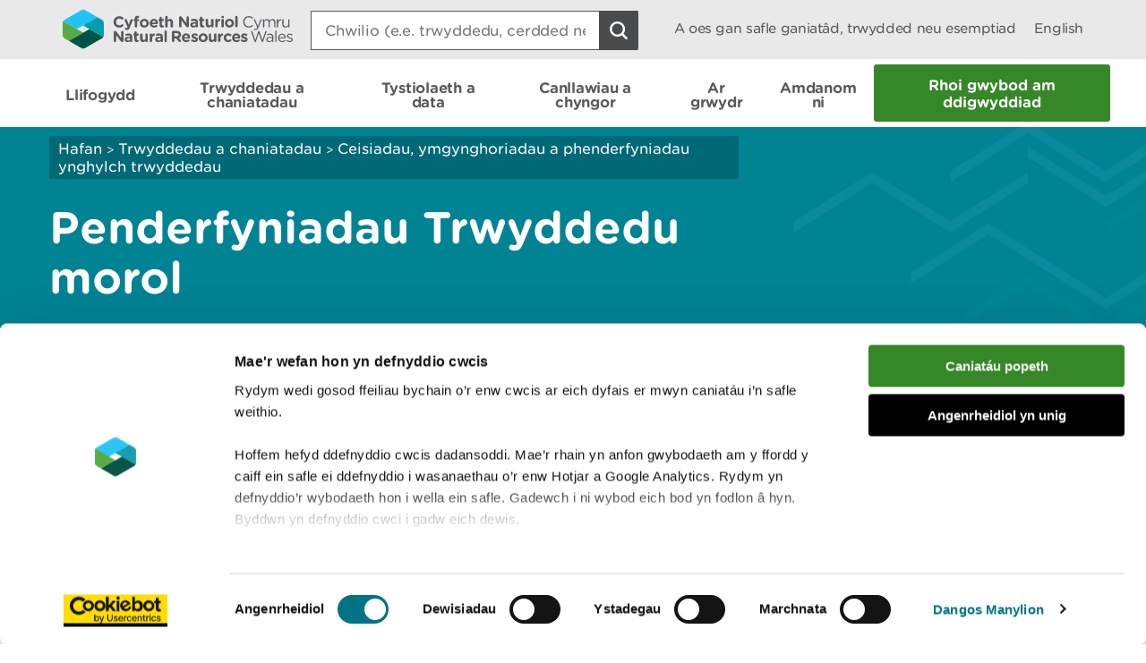

--- FILE ---
content_type: text/html; charset=utf-8
request_url: https://naturalresources.wales/permits-and-permissions/permit-applications-consultations-and-decisions/marine-licensing-decisions/?lang=cy
body_size: 12520
content:

<!doctype html>
<html lang="cy-gb">
<head>
    <script>
        (function(c,oo,k,ie,b,o,t) {
            var a=oo.getElementsByTagName(k)[0], d=oo.createElement(k),h=!0;d.id=c;
            d.src='https://consent.cookiebot.com/uc.js',d.setAttribute('data-cbid',ie);
            /website-feedback/g.test(b)&&(h=!1);d.async=h?!1:!0;h&&
                d.setAttribute(o, t);d.setAttribute('data-culture', 'cy');a.parentNode.insertBefore(d,a);})('Cookiebot',document,'script',
            'c7a041a5-4cfb-483a-b939-7deb79e5d337',location.href,'data-blockingmode','auto');
    </script>

    <!-- Google Consent Mode - Cookiebot -->
    <script data-cookieconsent="ignore">
        window.dataLayer = window.dataLayer || [];
        function gtag() { dataLayer.push(arguments); }
        gtag('consent', 'default', {
            'ad_storage': 'denied',
            'analytics_storage': 'denied',
            'wait_for_update': 500
        });
        gtag('set', 'ads_data_redaction', true);
    </script>

    <meta charset="utf-8" />
        <meta name="description" content="Marine Licensing decisions  - Find documents relating to decisions which require an Environmental Impact Assessment (EIA) or are considered of high public interest here, see our application received and determined page for a list of all application received." />
        <meta name="keywords" content="Marine, Licensing, decisions, documents, Environmental, Impact, Assessment, EIA, applications, " />
    <meta name="robots" content="index, follow" />
    <meta name="revisit-after" content="14 days" />

    <!-- IE standards mode -->
    <meta http-equiv="X-UA-Compatible" content="IE=edge" />
    <!-- Mobile Viewport -->
    <meta name="viewport" content="width=device-width,initial-scale=1,minimal-ui" />



    <!-- GA Verify -->
    <meta name="google-site-verification" content="Uf6Qwx2QrtScpECaOmDCsRyWBoCkPCjIv273S1f7SSw" />
    <link rel="stylesheet" type="text/css" href="/fonts/Gotham_Round/hco_fonts.css" />

    <!-- CSS Stylesheets -->
    <link rel="stylesheet" type="text/css" href="/css/dist/styles-less.min.css" />
    <link rel="stylesheet" type="text/css" href="/css/dist/styles-scss.min.css" />

    <!-- Favicon -->
    <link rel="icon" href="https://cdn.cyfoethnaturiol.cymru/4u0nnlba/nrw_logo_device_colour-01.png?v=1d9c4981f9d0ec0" />
    <!-- Apple Icon -->
    <link rel="apple-touch-icon" href="https://cdn.cyfoethnaturiol.cymru/vdcihpnn/nrw_logo_device_colour-01.png?v=1d9c49825b062d0" />
    <!-- Windows 8 tiles -->
    <meta name="msapplication-TileColor" content="#fff" />
    <meta name="msapplication-TileImage" content="https://cdn.cyfoethnaturiol.cymru/vdcihpnn/nrw_logo_device_colour-01.png?v=1d9c49825b062d0" />


    <title>Cyfoeth Naturiol Cymru / Penderfyniadau Trwyddedu morol</title>


    <meta property="og:type" content="website" />
    <meta property="og:title" content="Cyfoeth Naturiol Cymru / Penderfyniadau Trwyddedu morol" />
    <meta property="og:url" content="https://naturalresources.wales/permits-and-permissions/permit-applications-consultations-and-decisions/marine-licensing-decisions/?lang=cy" />
    <meta property="og:image" content="https://cdn.cyfoethnaturiol.cymru/l2plqkxu/nrw_logo_colour_stack_rounded.png?v=1db10cbff497010" />

    <script type="text/javascript">
        !function (v, y, T) { var S = v.location, k = "script", D = "instrumentationKey", C = "ingestionendpoint", I = "disableExceptionTracking", E = "ai.device.", b = "toLowerCase", w = (D[b](), "crossOrigin"), N = "POST", e = "appInsightsSDK", t = T.name || "appInsights", n = ((T.name || v[e]) && (v[e] = t), v[t] || function (l) { var u = !1, d = !1, g = { initialize: !0, queue: [], sv: "6", version: 2, config: l }; function m(e, t) { var n = {}, a = "Browser"; return n[E + "id"] = a[b](), n[E + "type"] = a, n["ai.operation.name"] = S && S.pathname || "_unknown_", n["ai.internal.sdkVersion"] = "javascript:snippet_" + (g.sv || g.version), { time: (a = new Date).getUTCFullYear() + "-" + i(1 + a.getUTCMonth()) + "-" + i(a.getUTCDate()) + "T" + i(a.getUTCHours()) + ":" + i(a.getUTCMinutes()) + ":" + i(a.getUTCSeconds()) + "." + (a.getUTCMilliseconds() / 1e3).toFixed(3).slice(2, 5) + "Z", iKey: e, name: "Microsoft.ApplicationInsights." + e.replace(/-/g, "") + "." + t, sampleRate: 100, tags: n, data: { baseData: { ver: 2 } } }; function i(e) { e = "" + e; return 1 === e.length ? "0" + e : e } } var e, n, f = l.url || T.src; function a(e) { var t, n, a, i, o, s, r, c, p; u = !0, g.queue = [], d || (d = !0, i = f, r = (c = function () { var e, t = {}, n = l.connectionString; if (n) for (var a = n.split(";"), i = 0; i < a.length; i++) { var o = a[i].split("="); 2 === o.length && (t[o[0][b]()] = o[1]) } return t[C] || (t[C] = "https://" + ((e = (n = t.endpointsuffix) ? t.location : null) ? e + "." : "") + "dc." + (n || "services.visualstudio.com")), t }()).instrumentationkey || l[D] || "", c = (c = c[C]) ? c + "/v2/track" : l.endpointUrl, (p = []).push((t = "SDK LOAD Failure: Failed to load Application Insights SDK script (See stack for details)", n = i, o = c, (s = (a = m(r, "Exception")).data).baseType = "ExceptionData", s.baseData.exceptions = [{ typeName: "SDKLoadFailed", message: t.replace(/\./g, "-"), hasFullStack: !1, stack: t + "\nSnippet failed to load [" + n + "] -- Telemetry is disabled\nHelp Link: https://go.microsoft.com/fwlink/?linkid=2128109\nHost: " + (S && S.pathname || "_unknown_") + "\nEndpoint: " + o, parsedStack: [] }], a)), p.push((s = i, t = c, (o = (n = m(r, "Message")).data).baseType = "MessageData", (a = o.baseData).message = 'AI (Internal): 99 message:"' + ("SDK LOAD Failure: Failed to load Application Insights SDK script (See stack for details) (" + s + ")").replace(/\"/g, "") + '"', a.properties = { endpoint: t }, n)), i = p, r = c, JSON && ((o = v.fetch) && !T.useXhr ? o(r, { method: N, body: JSON.stringify(i), mode: "cors" }) : XMLHttpRequest && ((s = new XMLHttpRequest).open(N, r), s.setRequestHeader("Content-type", "application/json"), s.send(JSON.stringify(i))))) } function i(e, t) { d || setTimeout(function () { !t && g.core || a() }, 500) } f && ((n = y.createElement(k)).src = f, !(o = T[w]) && "" !== o || "undefined" == n[w] || (n[w] = o), n.onload = i, n.onerror = a, n.onreadystatechange = function (e, t) { "loaded" !== n.readyState && "complete" !== n.readyState || i(0, t) }, e = n, T.ld < 0 ? y.getElementsByTagName("head")[0].appendChild(e) : setTimeout(function () { y.getElementsByTagName(k)[0].parentNode.appendChild(e) }, T.ld || 0)); try { g.cookie = y.cookie } catch (h) { } function t(e) { for (; e.length;)!function (t) { g[t] = function () { var e = arguments; u || g.queue.push(function () { g[t].apply(g, e) }) } }(e.pop()) } var s, r, o = "track", c = "TrackPage", p = "TrackEvent", o = (t([o + "Event", o + "PageView", o + "Exception", o + "Trace", o + "DependencyData", o + "Metric", o + "PageViewPerformance", "start" + c, "stop" + c, "start" + p, "stop" + p, "addTelemetryInitializer", "setAuthenticatedUserContext", "clearAuthenticatedUserContext", "flush"]), g.SeverityLevel = { Verbose: 0, Information: 1, Warning: 2, Error: 3, Critical: 4 }, (l.extensionConfig || {}).ApplicationInsightsAnalytics || {}); return !0 !== l[I] && !0 !== o[I] && (t(["_" + (s = "onerror")]), r = v[s], v[s] = function (e, t, n, a, i) { var o = r && r(e, t, n, a, i); return !0 !== o && g["_" + s]({ message: e, url: t, lineNumber: n, columnNumber: a, error: i, evt: v.event }), o }, l.autoExceptionInstrumented = !0), g }(T.cfg)); function a() { T.onInit && T.onInit(n) } (v[t] = n).queue && 0 === n.queue.length ? (n.queue.push(a), n.trackPageView({})) : a() }(window, document, {
            src: "https://js.monitor.azure.com/scripts/b/ai.2.min.js",
            // name: "appInsights",
            // ld: 0,
            // useXhr: 1,
            crossOrigin: "anonymous",
            // onInit: null,
            cfg: { // Application Insights Configuration
                connectionString: "InstrumentationKey=d3a3896e-dfbb-4aac-951c-ce701e33ea42;IngestionEndpoint=https://northeurope-2.in.applicationinsights.azure.com/;LiveEndpoint=https://northeurope.livediagnostics.monitor.azure.com/;ApplicationId=6954f381-a110-4ebd-978e-2ae481df4475"
            }
        });
    </script>

    <!-- Hotjar Tracking Code for localhost:49577/ -->
    <script type="text/plain" data-cookieconsent="statistics">
            (function (h, o, t, j, a, r) {
                h.hj = h.hj || function () { (h.hj.q = h.hj.q || []).push(arguments) };
        h._hjSettings = { hjid: 908379, hjsv: 6 };
                a = o.getElementsByTagName('head')[0];
                r = o.createElement('script'); r.async = 1;
                r.src = t + h._hjSettings.hjid + j + h._hjSettings.hjsv;
                a.appendChild(r);
            })(window, document, 'https://static.hotjar.com/c/hotjar-', '.js?sv=');
    </script>

    <!-- Google Tag Manager -->
    <script>
        (function (w, d, s, l, i) {
            w[l] = w[l] || []; w[l].push({
                'gtm.start':
                    new Date().getTime(), event: 'gtm.js'
            }); var f = d.getElementsByTagName(s)[0],
                j = d.createElement(s), dl = l != 'dataLayer' ? '&l=' + l : ''; j.async = true; j.src =
                    '//www.googletagmanager.com/gtm.js?id=' + i + dl; f.parentNode.insertBefore(j, f);
        })(window, document, 'script', 'dataLayer', 'GTM-N5XTG8');
    </script>
    <!-- End Google Tag Manager -->
    <script src="/scripts/Libraries/picturefill.min.js"></script>
    <script async="" src="/scripts/Libraries/lazysizes.min.js"></script>
    <script src="https://ajax.aspnetcdn.com/ajax/jQuery/jquery-3.7.1.min.js"></script>

</head>
<body>

    <!-- Google Tag Manager (noscript) -->
    <noscript>
        <iframe data-src="//www.googletagmanager.com/ns.html?id=GTM-N5XTG8"
                data-cookieconsent="marketing" height="0" width="0" style="display:none;visibility:hidden"></iframe>
    </noscript>
    <!-- End Google Tag Manager (noscript) -->
    
<div id="cookielink-container">
    <a href="#" class="skiplink" id="cookielink">Diweddaru Dewisiadau Cwci</a>
</div>


    
<div id="skiplink-container">
    <a href="#content" class="skiplink">Sgipio I&#x2019;r Prif Gynnwys</a>
</div>


    

<header class="siteHeader js-site-header">
    <div class="siteHeaderConstrained constrainingContainer">
        <div class="siteHeaderItem siteHeaderLogoLink">
            <a href="/?lang=_cy" title="Dychwelyd i hafan CNC">
                <img class="siteHeaderLogo" src="/images/NRW_logo_CMYK_linear_Rounded.svg" alt="" />
            </a>
        </div>
        <div class="siteHeaderItem siteHeaderSearchContainer js-site-search ">
            

<form action="/permits-and-permissions/permit-applications-consultations-and-decisions/marine-licensing-decisions/?lang=cy" enctype="multipart/form-data" id="forme2fe72a16e0a4ab28d9e3cbf52811e49" method="post">    <div class="searchBoxContainer" role="search">
        <label for="headerSearchBox">Search: </label>
        <input class="searchBox js-site-search-input" id="headerSearchBox" type="search" placeholder="Chwilio (e.e. trwyddedu, cerdded neu coedwigaeth)" data-mobile-placeholder="Chwilio safle" name="searchQuery" />
        <button class="searchBoxClear js-site-search-clear" type="reset" title="Blwch chwilio clir">
            <i class="fa fa-times"></i>
        </button>
        <input class="searchBoxIcon button button--icon icon--search-light" title="Chwilio safle" type="submit" aria-disabled="true" aria-label="Botwm Chwilio">
    </div>
<input name="__RequestVerificationToken" type="hidden" value="CfDJ8CJW_eL4CRpKmrnxso4a1fArLcW89OHi5HlzqehbrdiPmkL9tKvAAPh_HSpxWLl7PWAVKzJrWeqwPQgDaooNU_0bjOk_uK02s1cfnHpPmRvFCumo-lGon6JG0MlUZ-gn7MYn2QwaT8wKhPjUEIDw74g" /><input name="ufprt" type="hidden" value="CfDJ8CJW_eL4CRpKmrnxso4a1fDy3mdNGPTh54ynKdZ2GYW6F3pOU0hKhAZCaXdf0_sUpBx-DWkY4GXtlZOP7y-FPqagmqfu89I6WjiGass0q-tBWHRLnX-Q4HKLWmNabVZPzHiwUtZbKwPOiFdApS5o9OXHLBj2gWq6oqr_NflTCzE4" /></form>
<script type="text/javascript" src="/scripts/SearchSite.js"></script>

        </div>
        <nav class="siteHeaderItem siteHeaderLinks">
                <a href="/permits-and-permissions/check-for-a-permit-licence-or-exemption/?lang=_cy" class="siteHeaderLink desktopOnly">A oes gan safle ganiat&#xE2;d, trwydded neu esemptiad</a>
            <a href="https://naturalresources.wales/permits-and-permissions/permit-applications-consultations-and-decisions/marine-licensing-decisions/?lang=en" class="siteHeaderLink" lang="en-gb" title="Switch to English">
                English
            </a>
        </nav>
        <nav class="siteHeaderMobileActions">
            <button class="button siteHeaderSearchButton button--icon icon--search-toggle siteHeaderSearchToggle js-toggle-search">Toggle search</button>
            <button class="button--icon icon--nav-toggle siteHeaderNavToggle js-toggle-nav" tabindex="0">Toggle menu</button>
        </nav>
    </div>
</header>


    <nav class="siteNav js-site-nav">
    <div class="constrainingContainer">
        <ul class="siteNavLinks">
                <li class="siteNavLink">
                    <a href="/flooding/?lang=cy" title="Dysgwch am eich perygl o lifogydd a beth i&#x2019;w wneud yn ystod llifogydd, gan gynnwys sut i gofrestru ar gyfer rhybuddion llifogydd." tabindex="0"><span>Llifogydd</span></a>
                </li>
                <li class="siteNavLink">
                    <a href="/permits-and-permissions/?lang=cy" title="Trwyddedu, caniat&#xE2;dau, cofrestriadau, awdurdodiadau ac eithriadau." tabindex="0"><span>Trwyddedau a chaniatadau</span></a>
                </li>
                <li class="siteNavLink">
                    <a href="/evidence-and-data/?lang=cy" title="Gwybodaeth am sut rydym yn casglu tystiolaeth, pa wybodaeth sydd ar gael, a ble y gallwch gael mynediad iddo" tabindex="0"><span>Tystiolaeth a data</span></a>
                </li>
                <li class="siteNavLink">
                    <a href="/guidance-and-advice/?lang=cy" title="" tabindex="0"><span>Canllawiau a chyngor</span></a>
                </li>
                <li class="siteNavLink">
                    <a href="/days-out/?lang=cy" title="Cynlluniwch ymweliad &#xE2;&#x27;n coetiroedd a&#x27;n gwarchodfeydd natur er mwyn cael syniadau am bethau i&#x27;w gwneud yn yr awyr agored" tabindex="0"><span>Ar grwydr</span></a>
                </li>
                <li class="siteNavLink">
                    <a href="/about-us/?lang=cy" title="Gwybodaeth am ein sefydliad, y gwaith rydym yn ei wneud, ein newyddion, ymgynghoriadau, adroddiadau a swyddi gwag." tabindex="0"><span>Amdanom ni</span></a>
                </li>
                <li class="navButton">
                    <a href="/about-us/contact-us/report-an-incident/?lang=cy" title="Rhoi gwybod am ddigwyddiad" class="button navBtn" tabindex="0"><span>Rhoi gwybod am ddigwyddiad</span></a>
                </li>
        </ul>
    </div>
</nav>

<script type="text/javascript" src="/Scripts/helpers.js"></script>
<script type="text/javascript" src="/Scripts/header.js"></script>
<script type="text/javascript" src="/Scripts/nav.js"></script>



    <main id="content" role="main" tabindex="-1">
        


    <div id="main-content" class="landing">
        

<div class="pageHeading aqua withGraphic">
    <div class="constrainingContainer">
        <div class="column column12 columnDesktop8">
            
        <div class="breadcrumbs">
            <nav>
                        <a href="/?lang=cy;">Hafan</a>
                        <span class="divider"> > </span>
                        <a href="/permits-and-permissions/?lang=cy;">Trwyddedau a chaniatadau</a>
                        <span class="divider"> > </span>
                        <a href="/permits-and-permissions/permit-applications-consultations-and-decisions/?lang=cy;">Ceisiadau, ymgynghoriadau a phenderfyniadau ynghylch trwyddedau</a>
            </nav>
        </div>


                <h1> Penderfyniadau Trwyddedu morol </h1>
        </div>
    </div>
</div>

        <div class="constrainingContainer">
            

            <div class="column column12 columnTablet12 columnDesktop10 landingLinksSection">
                        <a href="/permits-and-permissions/permit-applications-consultations-and-decisions/marine-licensing-decisions/variation-to-marine-licence-mmml1670/?lang=cy">MMML1670 Newidiadau I trywdded morol gwaith carthu agregau yn Aber Afon Hafren </a>
                        <a href="/permits-and-permissions/permit-applications-consultations-and-decisions/marine-licensing-decisions/sc1712-scoping-opinion-enlli-tidal-energy-scheme-scoping-opinion/?lang=cy">SC1712 Barn Gwmpasu Ynni Llanw Enlli</a>
                        <a href="/permits-and-permissions/permit-applications-consultations-and-decisions/marine-licensing-decisions/sc1803-scoping-opioniontransition-bro-gwaun-tidal-energy-development/?lang=cy">SC1803 Barn Gwmpasu Transition Bro Gwaun Tidal Energy Development</a>
                        <a href="/permits-and-permissions/permit-applications-consultations-and-decisions/marine-licensing-decisions/sc1804-screening-and-scoping-opinionmorlais-tidal-array/?lang=cy">SC1804 Barn sgrinio a chwmpasu Ar&#xE1;e Lanw Morlais</a>
                        <a href="/permits-and-permissions/permit-applications-consultations-and-decisions/marine-licensing-decisions/sc1807-scoping-opinion-area-531-aggregate-extraction-severn-estuary/?lang=cy">SC1807 Barn Gwmpasu Gwaith carthu agregau yn ardal 531, Aber Afon Hafren</a>
                        <a href="/permits-and-permissions/permit-applications-consultations-and-decisions/marine-licensing-decisions/sc1810-scoping-opinion-pembroke-dock-development/?lang=cy">SC1810 Barn Gwmpasu Cynllun datblygu Porthladd Penfro</a>
                        <a href="/permits-and-permissions/permit-applications-consultations-and-decisions/marine-licensing-decisions/sc1812-scoping-opinion-wave-dragon-energy-development/?lang=cy">SC1812 Barn scopio Dyfais ynni tonnau Wave Dragon Wales </a>
                        <a href="/permits-and-permissions/permit-applications-consultations-and-decisions/marine-licensing-decisions/sc1813-scoping-opinion-newport-docks-port-relocation-proposals/?lang=cy">SC1813 Barn scopio Adleoli porthladd yn Nociau Casnewydd</a>
                        <a href="/permits-and-permissions/permit-applications-consultations-and-decisions/marine-licensing-decisions/sc1814-screening-and-scoping-opinion-mor-holiday-park/?lang=cy">SC1814 Barn sgrinio a chwmpasu: M&#xF4;r Holiday Park</a>
                        <a href="/permits-and-permissions/permit-applications-consultations-and-decisions/marine-licensing-decisions/sc1815-screening-opinion-for-national-grid-snowdonia-visual-improvement-project/?lang=cy">SC1815 Barn sgrinio ar gyfer Prosiect Gwelliant Gweledol Eryri y Grid Cenedlaethol o fewn ac o amgylch Aber Afon Dwyryd</a>
                        <a href="/permits-and-permissions/permit-applications-consultations-and-decisions/marine-licensing-decisions/sc1817-screening-and-scoping-opinion-phase-2-marine-energy-test-area-meta/?lang=cy">SC1817 Barn sgrinio a chwmpasu am ail gam prosiect ardaloedd prawf ynni&#x27;r m&#xF4;r (META) yn Sir Benfro</a>
                        <a href="/permits-and-permissions/permit-applications-consultations-and-decisions/marine-licensing-decisions/crml1860-replacement-of-linkspan-at-fishguard-port/?lang=cy">CRML1860 Ailosod Pony Lwytho Ym Mhorthladd Abergwaun</a>
                        <a href="/permits-and-permissions/permit-applications-consultations-and-decisions/marine-licensing-decisions/cml1873-enhancement-of-coastal-defence-at-east-rhyl/?lang=cy">CML1873 Gwelliannau I&#x2019;r Amddiffynfa Arfordirol Gyfredol yn y Rhyl</a>
                        <a href="/permits-and-permissions/permit-applications-consultations-and-decisions/marine-licensing-decisions/sc1901-screening-and-scoping-opinion-aberaeron-coastal-defence-scheme/?lang=cy">SC1901 Barn sgrinio a chwmpasu ar gyfer Cynllun amddiffyn arfordir Aberaeron</a>
                        <a href="/permits-and-permissions/permit-applications-consultations-and-decisions/marine-licensing-decisions/sc1905-screening-and-scoping-for-the-proposed-project-erebus-floating-offshore-wind-farm/?lang=cy">SC1905 Sgrinio a chwmpasu ar gyfer prosiect arfaethedig Fferm Wynt ar y M&#xF4;r Arnofiol Erebus</a>
                        <a href="/permits-and-permissions/permit-applications-consultations-and-decisions/marine-licensing-decisions/sc1906-screening-and-scoping-for-the-proposed-holyhead-marina-rebuild/?lang=cy">SC1906 Sgrinio a chwmpasu ar gyfer Ailadeiladu Marina arfaethedig Caergybi</a>
                        <a href="/permits-and-permissions/permit-applications-consultations-and-decisions/marine-licensing-decisions/sc2002-screening-and-scoring-opinion-for-the-proposed-holyhead-breakwater-refurbishment/?lang=cy">SC2002 Sgrinio a chwmpasu ar gyfer yr adnewyddiad arfaethedig o forglodd Caergybi</a>
                        <a href="/permits-and-permissions/permit-applications-consultations-and-decisions/marine-licensing-decisions/sc2006-holyhead-waterfront-regeneration-scheme/?lang=cy">SC2006 Cynllun Adfywio Glannau Caergybi</a>
                        <a href="/permits-and-permissions/permit-applications-consultations-and-decisions/marine-licensing-decisions/cml1902-public-notice-reg10-regulator-decision/?lang=cy">CML1902 Gwaith Amddiffynfa Gerrig Campws Y Bae, Abertawe</a>
                        <a href="/permits-and-permissions/permit-applications-consultations-and-decisions/marine-licensing-decisions/orml1957-meta-phase-2-marine-energy-testing-areas-at-warrior-way-dale-roads-and-east-pickard-bay/?lang=cy">ORML1957 META (II) profi ynni&#x2019;r m&#xF4;r alltraeth yn Warrior Way, Dale Road ac East Pickard Bay</a>
                        <a href="/permits-and-permissions/permit-applications-consultations-and-decisions/marine-licensing-decisions/cml1962-construction-of-coastal-protection-as-part-of-the-hafan-y-mor-holiday-park-expansion-2030-vision-master-plan-pwllheli/?lang=cy">CML1962 Adeiladu amddiffynfa arfordirol fel rhan o &#x27;Hafan y Mor Holiday Park expansion 2030 Vision Master Plan&#x27;, Pwllheli</a>
                        <a href="/permits-and-permissions/permit-applications-consultations-and-decisions/marine-licensing-decisions/cml1929-greenlink-interconnector-cable/?lang=cy">Cebl Rhyngysylltu Greenlink CML1929</a>
                        <a href="/permits-and-permissions/permit-applications-consultations-and-decisions/marine-licensing-decisions/sc2007-penrhyn-bay-coastal-scheme-screening-opinion/?lang=cy">Barn sgrinio Cynllun Arfordirol Bae Penrhyn SC2007</a>
                        <a href="/permits-and-permissions/permit-applications-consultations-and-decisions/marine-licensing-decisions/sc2103-screening-and-scoping-for-the-proposed-cardiff-coastal-defence-scheme/?lang=cy">SC2103 Barn sgrinio a chwmpasu ar gyfer Cynllun amddiffyn arfordirol Caerdydd</a>
                        <a href="/permits-and-permissions/permit-applications-consultations-and-decisions/marine-licensing-decisions/screening-and-scoping-for-the-proposed-central-rhyl-coastal-defence-scheme/?lang=cy">Barn sgrinio a chwmpasu ar gyfer Cynllun Amddiffyn Arfordirol arfaethedig Canol y Rhyl</a>
                        <a href="/permits-and-permissions/permit-applications-consultations-and-decisions/marine-licensing-decisions/sc2102-scoping-for-the-proposed-project-valorous-floating-offshore-wind-farm/?lang=cy">SC2102 Barn gwmpasu ar gyfer prosiect arfaethedig Fferm Wynt ar y M&#xF4;r Arnofiol Valorous </a>
                        <a href="/permits-and-permissions/permit-applications-consultations-and-decisions/marine-licensing-decisions/mmml1948-north-bristol-deep-area-531-aggregate-extraction/?lang=cy">MMML1948 Gwaith Carthu Agregau yn Nyfnfor Gogledd Bryste (Ardal 531)</a>
                        <a href="/permits-and-permissions/permit-applications-consultations-and-decisions/marine-licensing-decisions/cml2108-screening-opinion-for-the-proposed-old-colwyn-coastal-defence-scheme/?lang=cy">CML2108 Barn sgrinio ar gyfer cynllun arfaethedig Amddiffynfa Arfordirol Hen Golwyn </a>
                        <a href="/permits-and-permissions/permit-applications-consultations-and-decisions/marine-licensing-decisions/cml1931-holyhead-port-expansion-development/?lang=cy">CML1931 Datblygiad ehangu Porthladd Caergybi</a>
                        <a href="/permits-and-permissions/permit-applications-consultations-and-decisions/marine-licensing-decisions/sc2105-screening-and-scoping-opinion-for-the-proposed-colwyn-bay-waterfront-coastal-defence/?lang=cy">SC2105 Barn sgrinio ar gyfer cynllun arfaethedig Amddiffynfa Arfordirol Glannau Bae Colwyn</a>
                        <a href="/permits-and-permissions/permit-applications-consultations-and-decisions/marine-licensing-decisions/cml2108-old-colwyn-coastal-defence-and-active-travel-scheme/?lang=cy">CML2108 Amddiffynfa arfordirol a chynllun teithio llesol Hen Golwyn</a>
                        <a href="/permits-and-permissions/permit-applications-consultations-and-decisions/marine-licensing-decisions/orml1938-morlais-tidal-stream-demonstration-project-located-to-the-west-of-anglesey/?lang=cy">ORML1938 Prosiect Arddangos Llif Llanw Morlais, a Leolir I&#x2019;r Gorllewin o Ynys M&#xF4;n</a>
                        <a href="/permits-and-permissions/permit-applications-consultations-and-decisions/marine-licensing-decisions/sc2107/?lang=cy">SC2107 Sgrinio a Chwmpasu ar gyfer prosiect arfaethedig Estyniad Parc Ynni Mostyn</a>
                        <a href="/permits-and-permissions/permit-applications-consultations-and-decisions/marine-licensing-decisions/cml2152-central-rhyl-coastal-defence-scheme/?lang=cy">CML2152 Cynllun amddiffyn arfordirol canol y Rhyl</a>
                        <a href="/permits-and-permissions/permit-applications-consultations-and-decisions/marine-licensing-decisions/sc2202-llyr-floating-offshore-wind-project-screening-and-scoping-opinion/?lang=cy">SC2202 Barn Sgrinio a Chwmpasu Prosiect Ynni Gwynt ar y M&#xF4;r Ll&#x177;r</a>
                        <a href="/permits-and-permissions/permit-applications-consultations-and-decisions/marine-licensing-decisions/cml2147-cardiff-coastal-defence-scheme/?lang=cy">CML2147 Cynllun Amddiffyn Arfordirol Caerdydd (Hysbysiad o Benderfyniad Caniat&#xE2;d Asesu Effeithiau Amgylcheddol)</a>
                        <a href="/permits-and-permissions/permit-applications-consultations-and-decisions/marine-licensing-decisions/cml2147-cardiff-coastal-defence-scheme-1/?lang=cy">CML2147 Cynllun Amddiffyn Arfordirol Caerdydd (Hysbysiad o Benderfyniad Rheoleiddiol Asesu Effeithiau Amgylcheddol)</a>
                        <a href="/permits-and-permissions/permit-applications-consultations-and-decisions/marine-licensing-decisions/cml2143-holyhead-breakwater-refurbishment-scheme/?lang=cy">CML2143 Cynllun Adnewyddu Morglawdd Caergybi (Hysbysiad o Benderfyniad Caniat&#xE2;d Asesu Effeithiau Amgylcheddol)</a>
                        <a href="/permits-and-permissions/permit-applications-consultations-and-decisions/marine-licensing-decisions/cml2143-holyhead-breakwater-refurbishment-scheme-1/?lang=cy">CML2143 Cynllun Adnewyddu Morglawdd Caergybi (Hysbysiad o Benderfyniad Rheoleiddiol Asesu Effeithiau Amgylcheddol)</a>
                        <a href="/permits-and-permissions/permit-applications-consultations-and-decisions/marine-licensing-decisions/orml2170-project-erebus-floating-offshore-wind-farm-notice-of-eia-consent-decision/?lang=cy">ORMl2170 Prosiect Erebus: Fferm Wynt Arnofiol Ar Y M&#xF4;r (Hysbysiad o Benderfyniad Caniat&#xE2;d Asesu Effeithiau Amgylcheddol)</a>
                        <a href="/permits-and-permissions/permit-applications-consultations-and-decisions/marine-licensing-decisions/orml2170-project-erebus-floating-offshore-wind-farm-notice-of-eia-regulatory-decision/?lang=cy">ORMl2170 Prosiect Erebus: Fferm Wynt Arnofiol Ar Y M&#xF4;r (Hysbysiad o Benderfyniad Rheoleiddiol Asesu Effeithiau Amgylcheddol)</a>
                        <a href="/permits-and-permissions/permit-applications-consultations-and-decisions/marine-licensing-decisions/dml2163-holyhead-waterfront-regeneration-scheme/?lang=cy">Cynllun Adfywio Glannau Caergybi </a>
                        <a href="/permits-and-permissions/permit-applications-consultations-and-decisions/marine-licensing-decisions/cml2272-kinmel-bay-coastal-defence-improvements/?lang=cy">CML2272&#xA0;Cynllun gwelliannau i amddiffynfa arfordirol Bae Cinmel (hysbysiad o benderfyniad rheoleiddiol asesu effeithiau amgylcheddol</a>
                        <a href="/permits-and-permissions/permit-applications-consultations-and-decisions/marine-licensing-decisions/cml2272-kinmel-bay-coastal-defence-improvements-1/?lang=cy">CML2272&#xA0;Cynllun gwelliannau i amddiffynfa arfordirol Bae Cinmel (hysbysiad o benderfyniad caniat&#xE2;d asesu effeithiau amgylcheddol)</a>
                        <a href="/permits-and-permissions/permit-applications-consultations-and-decisions/marine-licensing-decisions/cml2279-outfall-construction-on-the-river-dee/?lang=cy">CML2279 ADEILADU GOLLYNGFA AR AFON DYFRDWY MEWN CYSYLLTIAD &#xC2; CHYFLEUSTER CYNHYRCHU&#x2019;R FELIN BAPUR (Hysbysiad o benderfyniad rheoleiddiol)</a>
                        <a href="/permits-and-permissions/permit-applications-consultations-and-decisions/marine-licensing-decisions/sc2301-pembrokeshire-demonstration-zone/?lang=cy">SC2301 Parth Arddangos Sir Benfro</a>
                        <a href="/permits-and-permissions/permit-applications-consultations-and-decisions/marine-licensing-decisions/sc2305-screening-opinion-for-the-proposed-rhymney-great-wharf-polders/?lang=cy">SC2305 Screening Opinion for the proposed Rhymney Great Wharf Polders</a>
                        <a href="/permits-and-permissions/permit-applications-consultations-and-decisions/marine-licensing-decisions/orml2233-awel-y-mor/?lang=cy">ORML2233 -  Trwydded morol ar gyfer fferm wynt  alltraeth sefydlog o&#x27;r enw Awel y M&#xF4;r </a>
                        <a href="/permits-and-permissions/permit-applications-consultations-and-decisions/marine-licensing-decisions/sc2302-criterion-quay-development-screening-and-scoping-opinion/?lang=cy">SC2302 Barn Sgrinio a Chwmpasu Datblygiad Criterion Quay </a>
                        <a href="/permits-and-permissions/permit-applications-consultations-and-decisions/marine-licensing-decisions/sc2303-screening-and-scoping-opinion-criterion-quay-development/?lang=cy">SC2303 CYNLLUN RHEOLI PERYGL LLIFOGYDD ARFORDIROL ABERTEIFI</a>
                        <a href="/permits-and-permissions/permit-applications-consultations-and-decisions/marine-licensing-decisions/mmml2367-bedwyn-sands-and-north-middle-ground-notice-of-eia-consent-decision/?lang=cy">MMML2367 - Draeth Bedwyn (Bedwyn Sands) A Chanoldiroedd Y Gogledd (Hysbysiad o benderfyniad caniat&#xE2;d asesu effeithiau amgylcheddol)</a>
                        <a href="/permits-and-permissions/permit-applications-consultations-and-decisions/marine-licensing-decisions/mmml2367-bedwyn-sands-and-north-middle-ground-notice-of-eia-regulatory-decision/?lang=cy">MMML2367&#xA0;- Bedwyn (Bedwyn Sands) A Chanoldiroedd Y Gogledd (Hysbysiad o benderfyniad rheoleiddiol asesu effeithiau amgylcheddol)</a>
                        <a href="/permits-and-permissions/permit-applications-consultations-and-decisions/marine-licensing-decisions/cml2283-notice-of-eia-consent-decision/?lang=cy">CML2283 Gwaith adeiladu a charthu cysylltiedig a phrosiect Estyniad Parc Ynni Mostyn (Hysbysiad o benderfyniad caniat&#xE2;d asesu effeithiau amgylcheddol)</a>
                        <a href="/permits-and-permissions/permit-applications-consultations-and-decisions/marine-licensing-decisions/cml2283-notice-of-eia-regulatory-decision/?lang=cy">CML2283 Gwaith adeiladu a charthu cysylltiedig a phrosiect Estyniad Parc Ynni Mostyn (Hysbysiad o benderfyniad rheoleiddiol asesu effeithiau amgylcheddol)</a>
                        <a href="/permits-and-permissions/permit-applications-consultations-and-decisions/marine-licensing-decisions/cml2365-hynet-carbon-dioxide-transportation-and-storage-project-offshore/?lang=cy">CML2365 Prosiect Cludo a Storio Carbon Deuocsid Hynet - Ar y m&#xF4;r</a>
                        <a href="/permits-and-permissions/permit-applications-consultations-and-decisions/marine-licensing-decisions/orml2429t-mona-offshore-windfarm-project-transmission-asset/?lang=cy">ORML2429T Asedau Trosglwyddo Prosiect Gwynt Alltraeth Mona</a>
            </div>


        </div>
    </div>
    
    <div class="constrainingContainer column">
        <div class="separator"></div>
    </div>
    </main>

    <div class="constrainingContainer column feedbackSection" role="region">
        <div class="feedback">Oes rhywbeth o&#x2019;i le gyda&#x2019;r dudalen hon? <a href="/website-feedback/?lang=cy&amp;orig=%2fpermits-and-permissions%2fpermit-applications-consultations-and-decisions%2fmarine-licensing-decisions%2f%3flang%3dcy&amp;subject=Penderfyniadau Trwyddedu morol&amp;short=true">Rhowch eich adborth</a>.</div>
        <div class="print">
<a id="PrintPage" tabindex="0">Argraffu&#x2019;r dudalen hon</a>
</div>
    </div>

        <footer class="siteFooter">
        <a href="#" title="I fyny" id="fullSiteBackToTop">
            <span>I fyny</span>
        </a>
        <div class="constrainingContainer column">
            <div class="siteFooterContact">
                <div class="siteFooterContactPanel">
                    <div class="siteFooterContactButtonContainer">
                        <a href="/about-us/contact-us/?lang=cy" class="siteFooterContactButton">Cysylltu &#xE2; ni</a>
                    </div>
                </div>
                <div class="siteFooterSocialLinks">
                    <div class="siteFooterSocialHeading">
                        <h2>Ymuno &#xE2;&#x27;r sgwrs</h2>
                    </div>
                        <a href="https://www.facebook.com/NatResWales" title="Facebook" target="_blank" class="siteFooterSocialIcon siteFooterSocialIconFacebook">
                            Facebook
                        </a>
                        <a href="https://twitter.com/NatResWales" title="Twitter" target="_blank" class="siteFooterSocialIcon siteFooterSocialIconTwitter">
                            Twitter
                        </a>
                        <a href="https://www.linkedin.com/company/cyfoeth-naturiol-cymru-natural-resources-wales" title="LinkedIn" target="_blank" class="siteFooterSocialIcon siteFooterSocialIconLinkedin">
                            LinkedIn
                        </a>
                        <a href="https://www.instagram.com/natreswales/" title="Instagram" target="_blank" class="siteFooterSocialIcon siteFooterSocialIconInstagram">
                            Instagram
                        </a>
                        <a href="/about-us/news/news/rss-feed/" title="RSS" target="_blank" class="siteFooterSocialIcon siteFooterSocialIconRss">
                            RSS feed
                        </a>
                </div>
            </div>
        </div>
            <div class="constrainingContainer column">
                <div class="siteFooterLinks">
                    <nav>
                                <a class="siteFooterLink" href="/footer-links/accessibility/?lang=cy">Datganiad hygyrchedd</a>
                                <a class="siteFooterLink" href="/about-us/what-we-do/strategies-plans-and-policies/working-to-the-welsh-language-standards/welsh-language-standards/?lang=cy">Safonau&#x27;r Gymraeg</a>
                                <a class="siteFooterLink" href="/site-map/?lang=cy">Map o&#x27;r safle</a>
                                <a class="siteFooterLink" href="/footer-links/copyright/?lang=cy">Hawlfraint</a>
                                <a class="siteFooterLink" href="/footer-links/privacy-and-cookies/?lang=cy">Preifatrwydd a chwcis</a>
                                <a class="siteFooterLink" href="/footer-links/modern-slavery-statement/?lang=cy">Datganiad caethwasiaeth fodern </a>
                    </nav>
                </div>
            </div>
        <div class="constrainingContainer column">
            <div class="siteFooterCopyrightSection">
                <img class="siteFooterLogo" src="/images/NRW_logo_MONO_linear_Rounded.svg" alt="Logo Cyfoeth Naturiol Cymru" />

                <div class="siteFooterCopyright">
                    &#xA9; Cyfoeth Naturiol Cymru
                </div>
            </div>
        </div>

    </footer>

    <!-- External Libraries -->
    <script src="https://cdn.jsdelivr.net/npm/jquery-validation@1.21.0/dist/jquery.validate.min.js"></script>
    <script src="https://ajax.aspnetcdn.com/ajax/mvc/5.2.3/jquery.validate.unobtrusive.min.js"></script>
    <script type="text/javascript" src="/Scripts/Libraries/jquery.sticky-kit.min.js"></script>

    <script type="text/javascript" src="/scripts/Libraries/modernizr-custom.js"></script>
    <script src="https://use.fortawesome.com/82b9bb8e.js"></script>
    <script type="text/javascript" src="/scripts/Libraries/ofi.min.js"></script>

    <!-- Custom -->
    <script type="text/javascript" src="/scripts/Carousel.js"></script>
    <script type="text/javascript" src="/scripts/Libraries/slick.min.js"></script>
    <script type="text/javascript" src="/Scripts/WebsiteTools.js"></script>
    <script type="text/javascript" src="/scripts/print.js"></script>
    <script type="text/javascript" src="/scripts/Quote.js"></script>
    <script type="text/javascript" src="/scripts/a11y.js"></script>
    <script type="text/javascript" src="/scripts/cookiebot.js"></script>


    

    <!-- to update error page links -->
    <script>
        $(function () {
            var newLink = $("a.brokenEmailLink").attr("href") + "&BODY=Current Page: " + document.URL;
            $("a.brokenEmailLink").attr("href", newLink);
        });
    </script>

    <script type="text/javascript">
        var _mfq = _mfq || [];
        (function () {
            var mf = document.createElement("script");
            mf.type = "text/javascript"; mf.async = true;
            mf.src = "//cdn.mouseflow.com/projects/4a4492a3-49c1-4ac3-875e-a70490c29ddd.js";
            document.getElementsByTagName("head")[0].appendChild(mf);
        })();
    </script>
    <script>
        objectFitImages();
    </script>
</body>
</html>

